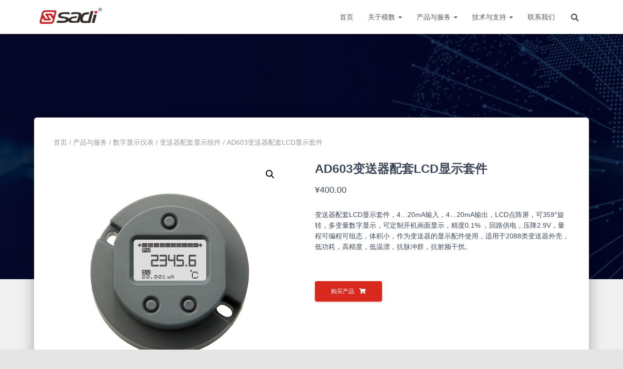

--- FILE ---
content_type: text/html; charset=UTF-8
request_url: https://www.sadi.cn/measurements/display/loop-powered-process-indicator-for-transmitters/ad603/
body_size: 21565
content:
<!DOCTYPE html>
<html lang="zh-CN">

<head>
	<meta charset='UTF-8'>
	<meta name="viewport" content="width=device-width, initial-scale=1">
	<link rel="profile" href="http://gmpg.org/xfn/11">
		<title>AD603变送器配套LCD显示套件 &#8211; SADI 模数仪表 SINCE 1993</title>
<link rel='dns-prefetch' href='//s.w.org' />
<link rel="alternate" type="application/rss+xml" title="SADI 模数仪表 SINCE 1993 &raquo; Feed" href="https://www.sadi.cn/feed/" />
<link rel="alternate" type="application/rss+xml" title="SADI 模数仪表 SINCE 1993 &raquo; 评论Feed" href="https://www.sadi.cn/comments/feed/" />
		<script type="text/javascript">
			window._wpemojiSettings = {"baseUrl":"https:\/\/s.w.org\/images\/core\/emoji\/11\/72x72\/","ext":".png","svgUrl":"https:\/\/s.w.org\/images\/core\/emoji\/11\/svg\/","svgExt":".svg","source":{"concatemoji":"https:\/\/www.sadi.cn\/wp-includes\/js\/wp-emoji-release.min.js?ver=5.0.10"}};
			!function(a,b,c){function d(a,b){var c=String.fromCharCode;l.clearRect(0,0,k.width,k.height),l.fillText(c.apply(this,a),0,0);var d=k.toDataURL();l.clearRect(0,0,k.width,k.height),l.fillText(c.apply(this,b),0,0);var e=k.toDataURL();return d===e}function e(a){var b;if(!l||!l.fillText)return!1;switch(l.textBaseline="top",l.font="600 32px Arial",a){case"flag":return!(b=d([55356,56826,55356,56819],[55356,56826,8203,55356,56819]))&&(b=d([55356,57332,56128,56423,56128,56418,56128,56421,56128,56430,56128,56423,56128,56447],[55356,57332,8203,56128,56423,8203,56128,56418,8203,56128,56421,8203,56128,56430,8203,56128,56423,8203,56128,56447]),!b);case"emoji":return b=d([55358,56760,9792,65039],[55358,56760,8203,9792,65039]),!b}return!1}function f(a){var c=b.createElement("script");c.src=a,c.defer=c.type="text/javascript",b.getElementsByTagName("head")[0].appendChild(c)}var g,h,i,j,k=b.createElement("canvas"),l=k.getContext&&k.getContext("2d");for(j=Array("flag","emoji"),c.supports={everything:!0,everythingExceptFlag:!0},i=0;i<j.length;i++)c.supports[j[i]]=e(j[i]),c.supports.everything=c.supports.everything&&c.supports[j[i]],"flag"!==j[i]&&(c.supports.everythingExceptFlag=c.supports.everythingExceptFlag&&c.supports[j[i]]);c.supports.everythingExceptFlag=c.supports.everythingExceptFlag&&!c.supports.flag,c.DOMReady=!1,c.readyCallback=function(){c.DOMReady=!0},c.supports.everything||(h=function(){c.readyCallback()},b.addEventListener?(b.addEventListener("DOMContentLoaded",h,!1),a.addEventListener("load",h,!1)):(a.attachEvent("onload",h),b.attachEvent("onreadystatechange",function(){"complete"===b.readyState&&c.readyCallback()})),g=c.source||{},g.concatemoji?f(g.concatemoji):g.wpemoji&&g.twemoji&&(f(g.twemoji),f(g.wpemoji)))}(window,document,window._wpemojiSettings);
		</script>
		<style type="text/css">
img.wp-smiley,
img.emoji {
	display: inline !important;
	border: none !important;
	box-shadow: none !important;
	height: 1em !important;
	width: 1em !important;
	margin: 0 .07em !important;
	vertical-align: -0.1em !important;
	background: none !important;
	padding: 0 !important;
}
</style>
<link rel='stylesheet' id='wp-block-library-css'  href='https://www.sadi.cn/wp-includes/css/dist/block-library/style.min.css?ver=5.0.10' type='text/css' media='all' />
<link rel='stylesheet' id='wc-block-style-css'  href='https://www.sadi.cn/wp-content/plugins/woocommerce/packages/woocommerce-blocks/build/style.css?ver=2.4.5' type='text/css' media='all' />
<link rel='stylesheet' id='photoswipe-css'  href='https://www.sadi.cn/wp-content/plugins/woocommerce/assets/css/photoswipe/photoswipe.css?ver=3.8.1' type='text/css' media='all' />
<link rel='stylesheet' id='photoswipe-default-skin-css'  href='https://www.sadi.cn/wp-content/plugins/woocommerce/assets/css/photoswipe/default-skin/default-skin.css?ver=3.8.1' type='text/css' media='all' />
<link rel='stylesheet' id='woocommerce-layout-css'  href='https://www.sadi.cn/wp-content/plugins/woocommerce/assets/css/woocommerce-layout.css?ver=3.8.1' type='text/css' media='all' />
<link rel='stylesheet' id='woocommerce-smallscreen-css'  href='https://www.sadi.cn/wp-content/plugins/woocommerce/assets/css/woocommerce-smallscreen.css?ver=3.8.1' type='text/css' media='only screen and (max-width: 768px)' />
<link rel='stylesheet' id='woocommerce-general-css'  href='https://www.sadi.cn/wp-content/plugins/woocommerce/assets/css/woocommerce.css?ver=3.8.1' type='text/css' media='all' />
<style id='woocommerce-inline-inline-css' type='text/css'>
.woocommerce form .form-row .required { visibility: visible; }
</style>
<link rel='stylesheet' id='bootstrap-css'  href='https://www.sadi.cn/wp-content/themes/hestia/assets/bootstrap/css/bootstrap.min.css?ver=1.0.2' type='text/css' media='all' />
<link rel='stylesheet' id='hestia-font-sizes-css'  href='https://www.sadi.cn/wp-content/themes/hestia/assets/css/font-sizes.min.css?ver=2.5.6' type='text/css' media='all' />
<link rel='stylesheet' id='hestia_style-css'  href='https://www.sadi.cn/wp-content/themes/hestia/style.min.css?ver=2.5.6' type='text/css' media='all' />
<style id='hestia_style-inline-css' type='text/css'>
.hestia-top-bar, .hestia-top-bar .widget.widget_shopping_cart .cart_list {
			background-color: #363537
		}
		.hestia-top-bar .widget .label-floating input[type=search]:-webkit-autofill {
			-webkit-box-shadow: inset 0 0 0px 9999px #363537
		}.hestia-top-bar, .hestia-top-bar .widget .label-floating input[type=search], .hestia-top-bar .widget.widget_search form.form-group:before, .hestia-top-bar .widget.widget_product_search form.form-group:before, .hestia-top-bar .widget.widget_shopping_cart:before {
			color: #ffffff
		} 
		.hestia-top-bar .widget .label-floating input[type=search]{
			-webkit-text-fill-color:#ffffff !important 
		}.hestia-top-bar a, .hestia-top-bar .top-bar-nav li a {
			color: #ffffff
		}.hestia-top-bar a:hover, .hestia-top-bar .top-bar-nav li a:hover {
			color: #eeeeee
		}
	
		a, 
		.navbar .dropdown-menu li:hover > a,
		.navbar .dropdown-menu li:focus > a,
		.navbar .dropdown-menu li:active > a,
		.navbar .navbar-nav > li .dropdown-menu li:hover > a,
		body:not(.home) .navbar-default .navbar-nav > .active:not(.btn) > a,
		body:not(.home) .navbar-default .navbar-nav > .active:not(.btn) > a:hover,
		body:not(.home) .navbar-default .navbar-nav > .active:not(.btn) > a:focus,
		a:hover, 
		.card-blog a.moretag:hover, 
		.card-blog a.more-link:hover, 
		.widget a:hover,
		.has-text-color.has-accent-color,
		p.has-text-color a {
		    color:#d9281e;
		}
		
		.pagination span.current, .pagination span.current:focus, .pagination span.current:hover {
			border-color:#d9281e
		}
		
		button,
		button:hover,
		.woocommerce .track_order button[type="submit"],
		.woocommerce .track_order button[type="submit"]:hover,
		div.wpforms-container .wpforms-form button[type=submit].wpforms-submit,
		div.wpforms-container .wpforms-form button[type=submit].wpforms-submit:hover,
		input[type="button"],
		input[type="button"]:hover,
		input[type="submit"],
		input[type="submit"]:hover,
		input#searchsubmit, 
		.pagination span.current, 
		.pagination span.current:focus, 
		.pagination span.current:hover,
		.btn.btn-primary,
		.btn.btn-primary:link,
		.btn.btn-primary:hover, 
		.btn.btn-primary:focus, 
		.btn.btn-primary:active, 
		.btn.btn-primary.active, 
		.btn.btn-primary.active:focus, 
		.btn.btn-primary.active:hover,
		.btn.btn-primary:active:hover, 
		.btn.btn-primary:active:focus, 
		.btn.btn-primary:active:hover,
		.hestia-sidebar-open.btn.btn-rose,
		.hestia-sidebar-close.btn.btn-rose,
		.hestia-sidebar-open.btn.btn-rose:hover,
		.hestia-sidebar-close.btn.btn-rose:hover,
		.hestia-sidebar-open.btn.btn-rose:focus,
		.hestia-sidebar-close.btn.btn-rose:focus,
		.label.label-primary,
		.hestia-work .portfolio-item:nth-child(6n+1) .label,
		.nav-cart .nav-cart-content .widget .buttons .button,
		.has-accent-background-color[class*="has-background"] {
		    background-color: #d9281e;
		}
		
		@media (max-width: 768px) { 
	
			.navbar-default .navbar-nav>li>a:hover,
			.navbar-default .navbar-nav>li>a:focus,
			.navbar .navbar-nav .dropdown .dropdown-menu li a:hover,
			.navbar .navbar-nav .dropdown .dropdown-menu li a:focus,
			.navbar button.navbar-toggle:hover,
			.navbar .navbar-nav li:hover > a i {
			    color: #d9281e;
			}
		}
		
		body:not(.woocommerce-page) button:not([class^="fl-"]):not(.hestia-scroll-to-top):not(.navbar-toggle):not(.close),
		body:not(.woocommerce-page) .button:not([class^="fl-"]):not(hestia-scroll-to-top):not(.navbar-toggle):not(.add_to_cart_button),
		div.wpforms-container .wpforms-form button[type=submit].wpforms-submit,
		input[type="submit"], 
		input[type="button"], 
		.btn.btn-primary,
		.widget_product_search button[type="submit"],
		.hestia-sidebar-open.btn.btn-rose,
		.hestia-sidebar-close.btn.btn-rose,
		.everest-forms button[type=submit].everest-forms-submit-button {
		    -webkit-box-shadow: 0 2px 2px 0 rgba(217,40,30,0.14),0 3px 1px -2px rgba(217,40,30,0.2),0 1px 5px 0 rgba(217,40,30,0.12);
		    box-shadow: 0 2px 2px 0 rgba(217,40,30,0.14),0 3px 1px -2px rgba(217,40,30,0.2),0 1px 5px 0 rgba(217,40,30,0.12);
		}
		
		.card .header-primary, .card .content-primary,
		.everest-forms button[type=submit].everest-forms-submit-button {
		    background: #d9281e;
		}
		
		body:not(.woocommerce-page) .button:not([class^="fl-"]):not(.hestia-scroll-to-top):not(.navbar-toggle):not(.add_to_cart_button):hover,
		body:not(.woocommerce-page) button:not([class^="fl-"]):not(.hestia-scroll-to-top):not(.navbar-toggle):not(.close):hover,
		div.wpforms-container .wpforms-form button[type=submit].wpforms-submit:hover,
		input[type="submit"]:hover,
		input[type="button"]:hover,
		input#searchsubmit:hover, 
		.widget_product_search button[type="submit"]:hover,
		.pagination span.current, 
		.btn.btn-primary:hover, 
		.btn.btn-primary:focus, 
		.btn.btn-primary:active, 
		.btn.btn-primary.active, 
		.btn.btn-primary:active:focus, 
		.btn.btn-primary:active:hover, 
		.hestia-sidebar-open.btn.btn-rose:hover,
		.hestia-sidebar-close.btn.btn-rose:hover,
		.pagination span.current:hover,
		.everest-forms button[type=submit].everest-forms-submit-button:hover,
 		.everest-forms button[type=submit].everest-forms-submit-button:focus,
 		.everest-forms button[type=submit].everest-forms-submit-button:active {
			-webkit-box-shadow: 0 14px 26px -12px rgba(217,40,30,0.42),0 4px 23px 0 rgba(0,0,0,0.12),0 8px 10px -5px rgba(217,40,30,0.2);
		    box-shadow: 0 14px 26px -12px rgba(217,40,30,0.42),0 4px 23px 0 rgba(0,0,0,0.12),0 8px 10px -5px rgba(217,40,30,0.2);
			color: #fff;
		}
		
		.form-group.is-focused .form-control {
			background-image: -webkit-gradient(linear,left top, left bottom,from(#d9281e),to(#d9281e)),-webkit-gradient(linear,left top, left bottom,from(#d2d2d2),to(#d2d2d2));
			background-image: -webkit-linear-gradient(linear,left top, left bottom,from(#d9281e),to(#d9281e)),-webkit-linear-gradient(linear,left top, left bottom,from(#d2d2d2),to(#d2d2d2));
			background-image: linear-gradient(linear,left top, left bottom,from(#d9281e),to(#d9281e)),linear-gradient(linear,left top, left bottom,from(#d2d2d2),to(#d2d2d2));
		}
		
		.navbar:not(.navbar-transparent) li:not(.btn):hover > a,
		.navbar li.on-section:not(.btn) > a, 
		.navbar.full-screen-menu.navbar-transparent li:not(.btn):hover > a,
		.navbar.full-screen-menu .navbar-toggle:hover,
		.navbar:not(.navbar-transparent) .nav-cart:hover, 
		.navbar:not(.navbar-transparent) .hestia-toggle-search:hover {
				color:#d9281e}
		
		.header-filter-gradient { 
			background: linear-gradient(45deg, rgba(122,123,122,1) 0%, rgb(188,151,101) 100%); 
		}
		.has-text-color.has-header-gradient-color { color: #7a7b7a; }
		.has-header-gradient-background-color[class*="has-background"] { background-color: #7a7b7a; }
		
		.has-text-color.has-background-color-color { color: #E5E5E5; }
		.has-background-color-background-color[class*="has-background"] { background-color: #E5E5E5; }
		
.btn.btn-primary:not(.colored-button):not(.btn-left):not(.btn-right):not(.btn-just-icon):not(.menu-item), input[type="submit"]:not(.search-submit), body:not(.woocommerce-account) .woocommerce .button.woocommerce-Button, .woocommerce .product button.button, .woocommerce .product button.button.alt, .woocommerce .product #respond input#submit, .woocommerce-cart .blog-post .woocommerce .cart-collaterals .cart_totals .checkout-button, .woocommerce-checkout #payment #place_order, .woocommerce-account.woocommerce-page button.button, .woocommerce .track_order button[type="submit"], .nav-cart .nav-cart-content .widget .buttons .button, .woocommerce a.button.wc-backward, body.woocommerce .wccm-catalog-item a.button, body.woocommerce a.wccm-button.button, form.woocommerce-form-coupon button.button, div.wpforms-container .wpforms-form button[type=submit].wpforms-submit, div.woocommerce a.button.alt, div.woocommerce table.my_account_orders .button, .btn.colored-button, .btn.btn-left, .btn.btn-right, .btn:not(.colored-button):not(.btn-left):not(.btn-right):not(.btn-just-icon):not(.menu-item):not(.hestia-sidebar-open):not(.hestia-sidebar-close){ padding-top:15px;  padding-bottom:15px;  padding-left:33px;  padding-right:33px; }
.btn.btn-primary:not(.colored-button):not(.btn-left):not(.btn-right):not(.btn-just-icon):not(.menu-item), input[type="submit"]:not(.search-submit), body:not(.woocommerce-account) .woocommerce .button.woocommerce-Button, .woocommerce .product button.button, .woocommerce .product button.button.alt, .woocommerce .product #respond input#submit, .woocommerce-cart .blog-post .woocommerce .cart-collaterals .cart_totals .checkout-button, .woocommerce-checkout #payment #place_order, .woocommerce-account.woocommerce-page button.button, .woocommerce .track_order button[type="submit"], .nav-cart .nav-cart-content .widget .buttons .button, .woocommerce a.button.wc-backward, body.woocommerce .wccm-catalog-item a.button, body.woocommerce a.wccm-button.button, form.woocommerce-form-coupon button.button, div.wpforms-container .wpforms-form button[type=submit].wpforms-submit, div.woocommerce a.button.alt, div.woocommerce table.my_account_orders .button, input[type="submit"].search-submit, .hestia-view-cart-wrapper .added_to_cart.wc-forward, .woocommerce-product-search button, .woocommerce-cart .actions .button, #secondary div[id^=woocommerce_price_filter] .button, .woocommerce div[id^=woocommerce_widget_cart].widget .buttons .button, .searchform input[type=submit], .searchform button, .search-form:not(.media-toolbar-primary) input[type=submit], .search-form:not(.media-toolbar-primary) button, .woocommerce-product-search input[type=submit], .btn.colored-button, .btn.btn-left, .btn.btn-right, .btn:not(.colored-button):not(.btn-left):not(.btn-right):not(.btn-just-icon):not(.menu-item):not(.hestia-sidebar-open):not(.hestia-sidebar-close){border-radius:4px;}
h1, h2, h3, h4, h5, h6, .hestia-title, .hestia-title.title-in-content, p.meta-in-content , .info-title, .card-title,
		.page-header.header-small .hestia-title, .page-header.header-small .title, .widget h5, .hestia-title, 
		.title, .footer-brand, .footer-big h4, .footer-big h5, .media .media-heading, 
		.carousel h1.hestia-title, .carousel h2.title, 
		.carousel span.sub-title, .hestia-about h1, .hestia-about h2, .hestia-about h3, .hestia-about h4, .hestia-about h5 {
			font-family: Arial, Helvetica, sans-serif;
		}.woocommerce.single-product h1.product_title, .woocommerce section.related.products h2, .woocommerce span.comment-reply-title, .woocommerce ul.products[class*="columns-"] li.product-category h2 {
				font-family: Arial, Helvetica, sans-serif;
			}
		body, ul, .tooltip-inner {
			font-family: Arial, Helvetica, sans-serif;
		}
		.products .shop-item .added_to_cart,
		.woocommerce-checkout #payment input[type=submit], .woocommerce-checkout input[type=submit],
		.woocommerce-cart table.shop_table td.actions input[type=submit],
		.woocommerce .cart-collaterals .cart_totals .checkout-button, .woocommerce button.button,
		.woocommerce div[id^=woocommerce_widget_cart].widget .buttons .button, .woocommerce div.product form.cart .button,
		.woocommerce #review_form #respond .form-submit , .added_to_cart.wc-forward, .woocommerce div#respond input#submit,
		.woocommerce a.button {
			font-family: Arial, Helvetica, sans-serif;
		}
@media (min-width: 769px){
			.page-header.header-small .hestia-title,
			.page-header.header-small .title,
			h1.hestia-title.title-in-content,
			.main article.section .has-title-font-size {
				font-size: 42px;
			}}@media (max-width: 768px){
			.page-header.header-small .hestia-title,
			.page-header.header-small .title,
			h1.hestia-title.title-in-content,
			.main article.section .has-title-font-size {
				font-size: 26px;
			}}@media (max-width: 480px){
			.page-header.header-small .hestia-title,
			.page-header.header-small .title,
			h1.hestia-title.title-in-content,
			.main article.section .has-title-font-size {
				font-size: 26px;
			}}@media (min-width: 769px){
		.single-post-wrap h1:not(.title-in-content),
		.page-content-wrap h1:not(.title-in-content),
		.page-template-template-fullwidth article h1:not(.title-in-content) {
			font-size: 42px;
		}
		.single-post-wrap h2,
		.page-content-wrap h2,
		.page-template-template-fullwidth article h2,
		.main article.section .has-heading-font-size {
			font-size: 37px;
		}
		.single-post-wrap h3,
		.page-content-wrap h3,
		.page-template-template-fullwidth article h3 {
			font-size: 32px;
		}
		.single-post-wrap h4,
		.page-content-wrap h4,
		.page-template-template-fullwidth article h4 {
			font-size: 27px;
		}
		.single-post-wrap h5,
		.page-content-wrap h5,
		.page-template-template-fullwidth article h5 {
			font-size: 23px;
		}
		.single-post-wrap h6,
		.page-content-wrap h6,
		.page-template-template-fullwidth article h6 {
			font-size: 18px;
		}}@media (min-width: 769px){.single-post-wrap p:not(.meta-in-content), .page-content-wrap p, .single-post-wrap ul, .page-content-wrap ul, .single-post-wrap ol, .page-content-wrap ol, .single-post-wrap dl, .page-content-wrap dl, .single-post-wrap table, .page-content-wrap table, .page-template-template-fullwidth article p, .main article.section .has-body-font-size {
		font-size: 18px;
		}}@media (min-width: 769px){#carousel-hestia-generic .hestia-title{
		font-size: 46px;
		}#carousel-hestia-generic span.sub-title{
		font-size: 16px;
		}#carousel-hestia-generic .btn{
		font-size: 13px;
		}}@media (min-width: 769px){
		section.hestia-features .hestia-title, 
		section.hestia-shop .hestia-title, 
		section.hestia-work .hestia-title, 
		section.hestia-team .hestia-title, 
		section.hestia-pricing .hestia-title, 
		section.hestia-ribbon .hestia-title, 
		section.hestia-testimonials .hestia-title, 
		section.hestia-subscribe h2.title, 
		section.hestia-blogs .hestia-title,
		.section.related-posts .hestia-title,
		section.hestia-contact .hestia-title{
			font-size: 34px;
		}
		section.hestia-features .hestia-info h4.info-title, 
		section.hestia-shop h4.card-title, 
		section.hestia-team h4.card-title, 
		section.hestia-testimonials h4.card-title, 
		section.hestia-blogs h4.card-title,
		.section.related-posts h4.card-title,
		section.hestia-contact h4.card-title, 
		section.hestia-contact .hestia-description h6{
			font-size: 17px;
		}	
		section.hestia-work h4.card-title, 
		section.hestia-contact .hestia-description h5{
			font-size: 22px;
		}
		section.hestia-contact .hestia-description h1{
			font-size: 41px;
		}
		section.hestia-contact .hestia-description h2{
			font-size: 36px;
		}
		section.hestia-contact .hestia-description h3{
			font-size: 31px;
		}
		section.hestia-contact .hestia-description h4{
			font-size: 26px;
		}}@media (min-width: 769px){ 
			section.hestia-features h5.description,
			section.hestia-shop h5.description,
			section.hestia-work h5.description,
			section.hestia-team h5.description,
			section.hestia-testimonials h5.description,
			section.hestia-subscribe h5.subscribe-description,
			section.hestia-blogs h5.description,
			section.hestia-contact h5.description{
				font-size: 18px;
			}}
</style>
<link rel='stylesheet' id='font-awesome-5-all-css'  href='https://www.sadi.cn/wp-content/themes/hestia/assets/font-awesome/css/all.min.css?ver=1.0.2' type='text/css' media='all' />
<link rel='stylesheet' id='font-awesome-4-shim-css'  href='https://www.sadi.cn/wp-content/themes/hestia/assets/font-awesome/css/v4-shims.min.css?ver=1.0.2' type='text/css' media='all' />
<link rel='stylesheet' id='hestia_woocommerce_style-css'  href='https://www.sadi.cn/wp-content/themes/hestia/assets/css/woocommerce.min.css?ver=2.5.6' type='text/css' media='all' />
<style id='hestia_woocommerce_style-inline-css' type='text/css'>

		.woocommerce-cart .shop_table .actions .coupon .input-text:focus,
		.woocommerce-checkout #customer_details .input-text:focus, .woocommerce-checkout #customer_details select:focus,
		.woocommerce-checkout #order_review .input-text:focus,
		.woocommerce-checkout #order_review select:focus,
		.woocommerce-checkout .woocommerce-form .input-text:focus,
		.woocommerce-checkout .woocommerce-form select:focus,
		.woocommerce div.product form.cart .variations select:focus,
		.woocommerce .woocommerce-ordering select:focus {
			background-image: -webkit-gradient(linear,left top, left bottom,from(#d9281e),to(#d9281e)),-webkit-gradient(linear,left top, left bottom,from(#d2d2d2),to(#d2d2d2));
			background-image: -webkit-linear-gradient(linear,left top, left bottom,from(#d9281e),to(#d9281e)),-webkit-linear-gradient(linear,left top, left bottom,from(#d2d2d2),to(#d2d2d2));
			background-image: linear-gradient(linear,left top, left bottom,from(#d9281e),to(#d9281e)),linear-gradient(linear,left top, left bottom,from(#d2d2d2),to(#d2d2d2));
		}

		.woocommerce div.product .woocommerce-tabs ul.tabs.wc-tabs li.active a {
			color:#d9281e;
		}
		
		.woocommerce div.product .woocommerce-tabs ul.tabs.wc-tabs li.active a,
		.woocommerce div.product .woocommerce-tabs ul.tabs.wc-tabs li a:hover {
			border-color:#d9281e
		}
		
		.added_to_cart.wc-forward:hover,
		#add_payment_method .wc-proceed-to-checkout a.checkout-button:hover,
		#add_payment_method .wc-proceed-to-checkout a.checkout-button,
		.added_to_cart.wc-forward,
		.woocommerce nav.woocommerce-pagination ul li span.current,
		.woocommerce ul.products li.product .onsale,
		.woocommerce span.onsale,
		.woocommerce .single-product div.product form.cart .button,
		.woocommerce #respond input#submit,
		.woocommerce button.button,
		.woocommerce input.button,
		.woocommerce-cart .wc-proceed-to-checkout a.checkout-button,
		.woocommerce-checkout .wc-proceed-to-checkout a.checkout-button,
		.woocommerce #respond input#submit.alt,
		.woocommerce a.button.alt,
		.woocommerce button.button.alt,
		.woocommerce input.button.alt,
		.woocommerce input.button:disabled,
		.woocommerce input.button:disabled[disabled],
		.woocommerce a.button.wc-backward,
		.woocommerce .single-product div.product form.cart .button:hover,
		.woocommerce #respond input#submit:hover,
		.woocommerce button.button:hover,
		.woocommerce input.button:hover,
		.woocommerce-cart .wc-proceed-to-checkout a.checkout-button:hover,
		.woocommerce-checkout .wc-proceed-to-checkout a.checkout-button:hover,
		.woocommerce #respond input#submit.alt:hover,
		.woocommerce a.button.alt:hover,
		.woocommerce button.button.alt:hover,
		.woocommerce input.button.alt:hover,
		.woocommerce input.button:disabled:hover,
		.woocommerce input.button:disabled[disabled]:hover,
		.woocommerce #respond input#submit.alt.disabled,
		.woocommerce #respond input#submit.alt.disabled:hover,
		.woocommerce #respond input#submit.alt:disabled,
		.woocommerce #respond input#submit.alt:disabled:hover,
		.woocommerce #respond input#submit.alt:disabled[disabled],
		.woocommerce #respond input#submit.alt:disabled[disabled]:hover,
		.woocommerce a.button.alt.disabled,
		.woocommerce a.button.alt.disabled:hover,
		.woocommerce a.button.alt:disabled,
		.woocommerce a.button.alt:disabled:hover,
		.woocommerce a.button.alt:disabled[disabled],
		.woocommerce a.button.alt:disabled[disabled]:hover,
		.woocommerce button.button.alt.disabled,
		.woocommerce button.button.alt.disabled:hover,
		.woocommerce button.button.alt:disabled,
		.woocommerce button.button.alt:disabled:hover,
		.woocommerce button.button.alt:disabled[disabled],
		.woocommerce button.button.alt:disabled[disabled]:hover,
		.woocommerce input.button.alt.disabled,
		.woocommerce input.button.alt.disabled:hover,
		.woocommerce input.button.alt:disabled,
		.woocommerce input.button.alt:disabled:hover,
		.woocommerce input.button.alt:disabled[disabled],
		.woocommerce input.button.alt:disabled[disabled]:hover,
		.woocommerce-button,
		.woocommerce-Button,
		.woocommerce-button:hover,
		.woocommerce-Button:hover,
		#secondary div[id^=woocommerce_price_filter] .price_slider .ui-slider-range,
		.footer div[id^=woocommerce_price_filter] .price_slider .ui-slider-range,
		div[id^=woocommerce_product_tag_cloud].widget a,
		div[id^=woocommerce_widget_cart].widget .buttons .button,
		div.woocommerce table.my_account_orders .button {
		    background-color: #d9281e;
		}
		
		.added_to_cart.wc-forward,
		.woocommerce .single-product div.product form.cart .button,
		.woocommerce #respond input#submit,
		.woocommerce button.button,
		.woocommerce input.button,
		#add_payment_method .wc-proceed-to-checkout a.checkout-button,
		.woocommerce-cart .wc-proceed-to-checkout a.checkout-button,
		.woocommerce-checkout .wc-proceed-to-checkout a.checkout-button,
		.woocommerce #respond input#submit.alt,
		.woocommerce a.button.alt,
		.woocommerce button.button.alt,
		.woocommerce input.button.alt,
		.woocommerce input.button:disabled,
		.woocommerce input.button:disabled[disabled],
		.woocommerce a.button.wc-backward,
		.woocommerce div[id^=woocommerce_widget_cart].widget .buttons .button,
		.woocommerce-button,
		.woocommerce-Button,
		div.woocommerce table.my_account_orders .button {
		    -webkit-box-shadow: 0 2px 2px 0 rgba(217,40,30,0.14),0 3px 1px -2px rgba(217,40,30,0.2),0 1px 5px 0 rgba(217,40,30,0.12);
		    box-shadow: 0 2px 2px 0 rgba(217,40,30,0.14),0 3px 1px -2px rgba(217,40,30,0.2),0 1px 5px 0 rgba(217,40,30,0.12);
		}
		
		.woocommerce nav.woocommerce-pagination ul li span.current,
		.added_to_cart.wc-forward:hover,
		.woocommerce .single-product div.product form.cart .button:hover,
		.woocommerce #respond input#submit:hover,
		.woocommerce button.button:hover,
		.woocommerce input.button:hover,
		#add_payment_method .wc-proceed-to-checkout a.checkout-button:hover,
		.woocommerce-cart .wc-proceed-to-checkout a.checkout-button:hover,
		.woocommerce-checkout .wc-proceed-to-checkout a.checkout-button:hover,
		.woocommerce #respond input#submit.alt:hover,
		.woocommerce a.button.alt:hover,
		.woocommerce button.button.alt:hover,
		.woocommerce input.button.alt:hover,
		.woocommerce input.button:disabled:hover,
		.woocommerce input.button:disabled[disabled]:hover,
		.woocommerce a.button.wc-backward:hover,
		.woocommerce div[id^=woocommerce_widget_cart].widget .buttons .button:hover,
		.hestia-sidebar-open.btn.btn-rose:hover,
		.hestia-sidebar-close.btn.btn-rose:hover,
		.pagination span.current:hover,
		.woocommerce-button:hover,
		.woocommerce-Button:hover,
		div.woocommerce table.my_account_orders .button:hover {
			-webkit-box-shadow: 0 14px 26px -12px rgba(217,40,30,0.42),0 4px 23px 0 rgba(0,0,0,0.12),0 8px 10px -5px rgba(217,40,30,0.2);
		    box-shadow: 0 14px 26px -12px rgba(217,40,30,0.42),0 4px 23px 0 rgba(0,0,0,0.12),0 8px 10px -5px rgba(217,40,30,0.2);
			color: #fff;
		}
		
		#secondary div[id^=woocommerce_price_filter] .price_slider .ui-slider-handle,
		.footer div[id^=woocommerce_price_filter] .price_slider .ui-slider-handle {
			border-color: #d9281e;
		}
		
</style>
<link rel='stylesheet' id='sib-front-css-css'  href='https://www.sadi.cn/wp-content/plugins/mailin/css/mailin-front.css?ver=5.0.10' type='text/css' media='all' />
<script type='text/javascript' src='https://www.sadi.cn/wp-includes/js/jquery/jquery.js?ver=1.12.4'></script>
<script type='text/javascript' src='https://www.sadi.cn/wp-includes/js/jquery/jquery-migrate.min.js?ver=1.4.1'></script>
<script type='text/javascript'>
/* <![CDATA[ */
var sibErrMsg = {"invalidMail":"Please fill out valid email address","requiredField":"Please fill out required fields","invalidDateFormat":"Please fill out valid date format","invalidSMSFormat":"Please fill out valid phone number"};
var ajax_sib_front_object = {"ajax_url":"https:\/\/www.sadi.cn\/wp-admin\/admin-ajax.php","ajax_nonce":"012253a373","flag_url":"https:\/\/www.sadi.cn\/wp-content\/plugins\/mailin\/img\/flags\/"};
/* ]]> */
</script>
<script type='text/javascript' src='https://www.sadi.cn/wp-content/plugins/mailin/js/mailin-front.js?ver=1581690076'></script>
<link rel='https://api.w.org/' href='https://www.sadi.cn/wp-json/' />
<link rel="EditURI" type="application/rsd+xml" title="RSD" href="https://www.sadi.cn/xmlrpc.php?rsd" />
<link rel="wlwmanifest" type="application/wlwmanifest+xml" href="https://www.sadi.cn/wp-includes/wlwmanifest.xml" /> 
<meta name="generator" content="WordPress 5.0.10" />
<meta name="generator" content="WooCommerce 3.8.1" />
<link rel="canonical" href="https://www.sadi.cn/measurements/display/loop-powered-process-indicator-for-transmitters/ad603/" />
<link rel='shortlink' href='https://www.sadi.cn/?p=1983' />
<link rel="alternate" type="application/json+oembed" href="https://www.sadi.cn/wp-json/oembed/1.0/embed?url=https%3A%2F%2Fwww.sadi.cn%2Fmeasurements%2Fdisplay%2Floop-powered-process-indicator-for-transmitters%2Fad603%2F" />
<link rel="alternate" type="text/xml+oembed" href="https://www.sadi.cn/wp-json/oembed/1.0/embed?url=https%3A%2F%2Fwww.sadi.cn%2Fmeasurements%2Fdisplay%2Floop-powered-process-indicator-for-transmitters%2Fad603%2F&#038;format=xml" />
	<noscript><style>.woocommerce-product-gallery{ opacity: 1 !important; }</style></noscript>
	<link rel="icon" href="https://www.sadi.cn/wp-content/uploads/2025/08/cropped-SADI_650x650_new-32x32.png" sizes="32x32" />
<link rel="icon" href="https://www.sadi.cn/wp-content/uploads/2025/08/cropped-SADI_650x650_new-192x192.png" sizes="192x192" />
<link rel="apple-touch-icon-precomposed" href="https://www.sadi.cn/wp-content/uploads/2025/08/cropped-SADI_650x650_new-180x180.png" />
<meta name="msapplication-TileImage" content="https://www.sadi.cn/wp-content/uploads/2025/08/cropped-SADI_650x650_new-270x270.png" />
</head>

<body class="product-template-default single single-product postid-1983 wp-custom-logo theme-hestia woocommerce woocommerce-page woocommerce-no-js blog-post header-layout-no-content">
		<div class="wrapper post-1983 product type-product status-publish has-post-thumbnail product_cat-loop-powered-process-indicator-for-transmitters first instock shipping-taxable product-type-external">
		<header class="header ">
			<div style="display: none"></div>		<nav class="navbar navbar-default navbar-fixed-top  hestia_left navbar-not-transparent">
						<div class="container">
						<div class="navbar-header">
			<div class="title-logo-wrapper">
				<a class="navbar-brand" href="https://www.sadi.cn/"
						title="SADI 模数仪表 SINCE 1993">
					<img  src="https://www.sadi.cn/wp-content/uploads/2020/02/logo-black.png" alt="SADI 模数仪表 SINCE 1993"></a>
			</div>
								<div class="navbar-toggle-wrapper">
						<button type="button" class="navbar-toggle" data-toggle="collapse" data-target="#main-navigation">
				<span class="icon-bar"></span>
				<span class="icon-bar"></span>
				<span class="icon-bar"></span>
				<span class="sr-only">切换导航</span>
			</button>
					</div>
				</div>
		<div id="main-navigation" class="collapse navbar-collapse"><ul id="menu-%e4%b8%bb%e8%8f%9c%e5%8d%95" class="nav navbar-nav"><li id="menu-item-13" class="menu-item menu-item-type-post_type menu-item-object-page menu-item-home menu-item-13"><a title="首页" href="https://www.sadi.cn/">首页</a></li>
<li id="menu-item-84" class="menu-item menu-item-type-post_type menu-item-object-page menu-item-has-children menu-item-84 dropdown"><a title="关于模数" href="https://www.sadi.cn/about-sadi/" class="dropdown-toggle">关于模数 <span class="caret-wrap"><span class="caret"></span></span></a>
<ul role="menu" class="dropdown-menu">
	<li id="menu-item-142" class="menu-item menu-item-type-post_type menu-item-object-page menu-item-142"><a title="企业大事记" href="https://www.sadi.cn/about-sadi/history/">企业大事记</a></li>
	<li id="menu-item-177" class="menu-item menu-item-type-post_type menu-item-object-page menu-item-177"><a title="企业文化" href="https://www.sadi.cn/about-sadi/culture/">企业文化</a></li>
	<li id="menu-item-176" class="menu-item menu-item-type-post_type menu-item-object-page menu-item-176"><a title="技术力量" href="https://www.sadi.cn/about-sadi/technologies/">技术力量</a></li>
	<li id="menu-item-175" class="menu-item menu-item-type-post_type menu-item-object-page menu-item-175"><a title="核心能力" href="https://www.sadi.cn/about-sadi/core-capabilities/">核心能力</a></li>
	<li id="menu-item-181" class="menu-item menu-item-type-post_type menu-item-object-page menu-item-181"><a title="企业资质" href="https://www.sadi.cn/about-sadi/certificates/">企业资质</a></li>
	<li id="menu-item-174" class="menu-item menu-item-type-post_type menu-item-object-page menu-item-174"><a title="加入模数" href="https://www.sadi.cn/about-sadi/join-sadi/">加入模数</a></li>
	<li id="menu-item-101" class="menu-item menu-item-type-taxonomy menu-item-object-category menu-item-101"><a title="新闻与活动" href="https://www.sadi.cn/category/news/">新闻与活动</a></li>
</ul>
</li>
<li id="menu-item-41" class="menu-item menu-item-type-post_type menu-item-object-page menu-item-has-children current_page_parent menu-item-41 dropdown"><a title="产品与服务" href="https://www.sadi.cn/measurements/" class="dropdown-toggle">产品与服务 <span class="caret-wrap"><span class="caret"></span></span></a>
<ul role="menu" class="dropdown-menu">
	<li id="menu-item-2021" class="menu-item menu-item-type-taxonomy menu-item-object-product_cat menu-item-has-children menu-item-2021 dropdown dropdown-submenu"><a title="温度测量仪表" href="https://www.sadi.cn/measurement/temperature/" class="dropdown-toggle">温度测量仪表 <span class="caret-wrap"><span class="caret"></span></span></a>
	<ul role="menu" class="dropdown-menu">
		<li id="menu-item-2033" class="menu-item menu-item-type-taxonomy menu-item-object-product_cat menu-item-2033"><a title="头部安装温度变送器" href="https://www.sadi.cn/measurement/temperature/head-mounted-temperature-transmitters/">头部安装温度变送器</a></li>
		<li id="menu-item-2031" class="menu-item menu-item-type-taxonomy menu-item-object-product_cat menu-item-2031"><a title="导轨安装温度变送器" href="https://www.sadi.cn/measurement/temperature/rail-mounted-temperature-transmitters/">导轨安装温度变送器</a></li>
		<li id="menu-item-2030" class="menu-item menu-item-type-taxonomy menu-item-object-product_cat menu-item-2030"><a title="带显示温度变送器套件" href="https://www.sadi.cn/measurement/temperature/temperature-transmitter-kit-with-display/">带显示温度变送器套件</a></li>
		<li id="menu-item-2027" class="menu-item menu-item-type-taxonomy menu-item-object-product_cat menu-item-2027"><a title="现场安装温度变送器" href="https://www.sadi.cn/measurement/temperature/field-mounted-temperature-transmitters/">现场安装温度变送器</a></li>
		<li id="menu-item-2034" class="menu-item menu-item-type-taxonomy menu-item-object-product_cat menu-item-2034"><a title="紧凑型温度变送器" href="https://www.sadi.cn/measurement/temperature/compact-temperature-transmitters/">紧凑型温度变送器</a></li>
		<li id="menu-item-3115" class="menu-item menu-item-type-taxonomy menu-item-object-product_cat menu-item-3115"><a title="楼宇自控温度变送器" href="https://www.sadi.cn/measurement/temperature/temperature-transmitters-for-hvac-applications/">楼宇自控温度变送器</a></li>
		<li id="menu-item-2024" class="menu-item menu-item-type-taxonomy menu-item-object-product_cat menu-item-2024"><a title="多路温度远传监测仪" href="https://www.sadi.cn/measurement/temperature/multi-channel-temperature-monitors/">多路温度远传监测仪</a></li>
		<li id="menu-item-2023" class="menu-item menu-item-type-taxonomy menu-item-object-product_cat menu-item-2023"><a title="多通道温度变送器" href="https://www.sadi.cn/measurement/temperature/multi-channel-temperature-transmitters/">多通道温度变送器</a></li>
		<li id="menu-item-2022" class="menu-item menu-item-type-taxonomy menu-item-object-product_cat menu-item-2022"><a title="温度传感器" href="https://www.sadi.cn/measurement/temperature/temperature-sensors/">温度传感器</a></li>
	</ul>
</li>
	<li id="menu-item-2025" class="menu-item menu-item-type-taxonomy menu-item-object-product_cat current-product-ancestor menu-item-has-children menu-item-2025 dropdown dropdown-submenu"><a title="数字显示仪表" href="https://www.sadi.cn/measurement/display/" class="dropdown-toggle">数字显示仪表 <span class="caret-wrap"><span class="caret"></span></span></a>
	<ul role="menu" class="dropdown-menu">
		<li id="menu-item-2035" class="menu-item menu-item-type-taxonomy menu-item-object-product_cat menu-item-2035"><a title="盘装回路供电指示仪" href="https://www.sadi.cn/measurement/display/panel-mounted-loop-powered-process-indicators/">盘装回路供电指示仪</a></li>
		<li id="menu-item-2032" class="menu-item menu-item-type-taxonomy menu-item-object-product_cat menu-item-2032"><a title="现场回路供电指示仪" href="https://www.sadi.cn/measurement/display/field-mounted-loop-powered-process-indicators/">现场回路供电指示仪</a></li>
		<li id="menu-item-2028" class="menu-item menu-item-type-taxonomy menu-item-object-product_cat current-product-ancestor current-menu-parent current-product-parent menu-item-2028"><a title="变送器配套显示组件" href="https://www.sadi.cn/measurement/display/loop-powered-process-indicator-for-transmitters/">变送器配套显示组件</a></li>
		<li id="menu-item-2026" class="menu-item menu-item-type-taxonomy menu-item-object-product_cat menu-item-2026"><a title="数字显示控制仪" href="https://www.sadi.cn/measurement/display/digital-display-controller/">数字显示控制仪</a></li>
	</ul>
</li>
	<li id="menu-item-2029" class="menu-item menu-item-type-taxonomy menu-item-object-product_cat menu-item-has-children menu-item-2029 dropdown dropdown-submenu"><a title="湿度测量仪表" href="https://www.sadi.cn/measurement/humidity/" class="dropdown-toggle">湿度测量仪表 <span class="caret-wrap"><span class="caret"></span></span></a>
	<ul role="menu" class="dropdown-menu">
		<li id="menu-item-2037" class="menu-item menu-item-type-taxonomy menu-item-object-product_cat menu-item-2037"><a title="楼宇自控温湿度变送器" href="https://www.sadi.cn/measurement/humidity/humidity-transmitters-for-hvac-applications/">楼宇自控温湿度变送器</a></li>
		<li id="menu-item-2036" class="menu-item menu-item-type-taxonomy menu-item-object-product_cat menu-item-2036"><a title="工业温湿度变送器" href="https://www.sadi.cn/measurement/humidity/industrial-humidity-transmitters/">工业温湿度变送器</a></li>
	</ul>
</li>
	<li id="menu-item-2038" class="menu-item menu-item-type-taxonomy menu-item-object-product_cat menu-item-has-children menu-item-2038 dropdown dropdown-submenu"><a title="隔离器 安全栅" href="https://www.sadi.cn/measurement/isolation-interfaces/" class="dropdown-toggle">隔离器 安全栅 <span class="caret-wrap"><span class="caret"></span></span></a>
	<ul role="menu" class="dropdown-menu">
		<li id="menu-item-2042" class="menu-item menu-item-type-taxonomy menu-item-object-product_cat menu-item-2042"><a title="信号隔离器" href="https://www.sadi.cn/measurement/isolation-interfaces/signal-isolator/">信号隔离器</a></li>
		<li id="menu-item-2041" class="menu-item menu-item-type-taxonomy menu-item-object-product_cat menu-item-2041"><a title="隔离配电器" href="https://www.sadi.cn/measurement/isolation-interfaces/repeater-power-supply/">隔离配电器</a></li>
		<li id="menu-item-2039" class="menu-item menu-item-type-taxonomy menu-item-object-product_cat menu-item-2039"><a title="安全栅" href="https://www.sadi.cn/measurement/isolation-interfaces/intrinsic-safety-barriers/">安全栅</a></li>
		<li id="menu-item-2040" class="menu-item menu-item-type-taxonomy menu-item-object-product_cat menu-item-2040"><a title="电量变送器" href="https://www.sadi.cn/measurement/isolation-interfaces/power-converter/">电量变送器</a></li>
		<li id="menu-item-2044" class="menu-item menu-item-type-taxonomy menu-item-object-product_cat menu-item-2044"><a title="信号报警设定器" href="https://www.sadi.cn/measurement/isolation-interfaces/threshold-value-switches/">信号报警设定器</a></li>
		<li id="menu-item-2043" class="menu-item menu-item-type-taxonomy menu-item-object-product_cat menu-item-2043"><a title="浪涌保护器" href="https://www.sadi.cn/measurement/isolation-interfaces/surge-protection/">浪涌保护器</a></li>
	</ul>
</li>
	<li id="menu-item-2045" class="menu-item menu-item-type-taxonomy menu-item-object-product_cat menu-item-has-children menu-item-2045 dropdown dropdown-submenu"><a title="其他测量仪表" href="https://www.sadi.cn/measurement/other/" class="dropdown-toggle">其他测量仪表 <span class="caret-wrap"><span class="caret"></span></span></a>
	<ul role="menu" class="dropdown-menu">
		<li id="menu-item-2048" class="menu-item menu-item-type-taxonomy menu-item-object-product_cat menu-item-2048"><a title="差压传感器" href="https://www.sadi.cn/measurement/other/differential-pressure-sensors/">差压传感器</a></li>
		<li id="menu-item-2047" class="menu-item menu-item-type-taxonomy menu-item-object-product_cat menu-item-2047"><a title="流量开关" href="https://www.sadi.cn/measurement/other/flow-switch/">流量开关</a></li>
	</ul>
</li>
</ul>
</li>
<li id="menu-item-182" class="menu-item menu-item-type-taxonomy menu-item-object-category menu-item-has-children menu-item-182 dropdown"><a title="技术与支持" href="https://www.sadi.cn/category/support/" class="dropdown-toggle">技术与支持 <span class="caret-wrap"><span class="caret"></span></span></a>
<ul role="menu" class="dropdown-menu">
	<li id="menu-item-183" class="menu-item menu-item-type-taxonomy menu-item-object-category menu-item-183"><a title="常见问题" href="https://www.sadi.cn/category/support/faq/">常见问题</a></li>
	<li id="menu-item-189" class="menu-item menu-item-type-taxonomy menu-item-object-category menu-item-189"><a title="文档与图纸" href="https://www.sadi.cn/category/support/technical-datasheets-documents-drawings/">文档与图纸</a></li>
	<li id="menu-item-184" class="menu-item menu-item-type-taxonomy menu-item-object-category menu-item-184"><a title="解决方案" href="https://www.sadi.cn/category/support/solution/">解决方案</a></li>
	<li id="menu-item-188" class="menu-item menu-item-type-taxonomy menu-item-object-category menu-item-188"><a title="软件下载" href="https://www.sadi.cn/category/support/downloads/">软件下载</a></li>
	<li id="menu-item-2187" class="menu-item menu-item-type-taxonomy menu-item-object-category menu-item-2187"><a title="售后与维修" href="https://www.sadi.cn/category/support/service/">售后与维修</a></li>
</ul>
</li>
<li id="menu-item-107" class="menu-item menu-item-type-post_type menu-item-object-page menu-item-107"><a title="联系我们" href="https://www.sadi.cn/contact/">联系我们</a></li>
<li class="hestia-search-in-menu"><div class="hestia-nav-search"><form role="search" method="get" class="search-form" action="https://www.sadi.cn/">
				<label>
					<span class="screen-reader-text">搜索：</span>
					<input type="search" class="search-field" placeholder="搜索&hellip;" value="" name="s" />
				</label>
				<input type="submit" class="search-submit" value="搜索" />
			</form></div><a class="hestia-toggle-search"><i class="fas fa-search"></i></a></li></ul></div>			</div>
					</nav>
				</header>

	<div id="primary" class="content-area"><main id="main" class="site-main" role="main"><div id="primary" class="page-header" ><div class="header-filter" style="background-image: url(https://www.sadi.cn/wp-content/uploads/2020/02/jjfa.jpg);"></div></div>
	<div class="main ">
	<div class="blog-post">
	<div class="container">
		<article id="post-1983" class="section section-text">
	<div class="row">
		<div id="woo-products-wrap" class="col-md-12">
	
		
			<div id="product-1983" class="product type-product post-1983 status-publish instock product_cat-loop-powered-process-indicator-for-transmitters has-post-thumbnail shipping-taxable product-type-external">

	<nav class="woocommerce-breadcrumb"><a href="https://www.sadi.cn">首页</a>&nbsp;&#47;&nbsp;<a href="https://www.sadi.cn/measurements/">产品与服务</a>&nbsp;&#47;&nbsp;<a href="https://www.sadi.cn/measurement/display/">数字显示仪表</a>&nbsp;&#47;&nbsp;<a href="https://www.sadi.cn/measurement/display/loop-powered-process-indicator-for-transmitters/">变送器配套显示组件</a>&nbsp;&#47;&nbsp;AD603变送器配套LCD显示套件</nav><div class="woocommerce-notices-wrapper"></div><div class="hestia-product-image-wrap"><div class="woocommerce-product-gallery woocommerce-product-gallery--with-images woocommerce-product-gallery--columns-4 images" data-columns="4" style="opacity: 0; transition: opacity .25s ease-in-out;">
	<figure class="woocommerce-product-gallery__wrapper">
		<div data-thumb="https://www.sadi.cn/wp-content/uploads/2020/02/AD1620-160x160.jpg" data-thumb-alt="" class="woocommerce-product-gallery__image"><a href="https://www.sadi.cn/wp-content/uploads/2020/02/AD1620.jpg"><img width="600" height="600" src="https://www.sadi.cn/wp-content/uploads/2020/02/AD1620-600x600.jpg" class="wp-post-image" alt="" title="AD1620" data-caption="" data-src="https://www.sadi.cn/wp-content/uploads/2020/02/AD1620.jpg" data-large_image="https://www.sadi.cn/wp-content/uploads/2020/02/AD1620.jpg" data-large_image_width="600" data-large_image_height="600" srcset="https://www.sadi.cn/wp-content/uploads/2020/02/AD1620.jpg 600w, https://www.sadi.cn/wp-content/uploads/2020/02/AD1620-150x150.jpg 150w, https://www.sadi.cn/wp-content/uploads/2020/02/AD1620-300x300.jpg 300w, https://www.sadi.cn/wp-content/uploads/2020/02/AD1620-230x230.jpg 230w, https://www.sadi.cn/wp-content/uploads/2020/02/AD1620-160x160.jpg 160w" sizes="(max-width: 600px) 100vw, 600px" /></a></div>	</figure>
</div>
</div>
	<div class="summary entry-summary">
		<h1 class="product_title entry-title">AD603变送器配套LCD显示套件</h1><p class="price"><span class="woocommerce-Price-amount amount"><span class="woocommerce-Price-currencySymbol">&yen;</span>400.00</span></p>
<div class="woocommerce-product-details__short-description">
	<div><span>变送器配套LCD显示套件，4&#8230;20mA输入，4&#8230;20mA输出，LCD点阵屏，可359°旋转，多变量数字显示，可定制开机画面显示，精度0.1% ，回路供电，压降2.9V，量程可编程可组态，体积小，作为变送器的显示配件使用，适用于2088类变送器外壳，低功耗，高精度，低温漂，抗脉冲群，抗射频干扰。</span><span style="color: #d9281e;"><strong></strong></span></div>
</div>

<form class="cart" action="https://detail.1688.com/offer/601057447988.html?spm=a2615.7691456.autotrace-offerGeneral.1.12231909j5NyYN" method="get">
	
	<button type="submit" class="single_add_to_cart_button button alt">购买产品</button>

	<input type="hidden" name="spm" value="a2615.7691456.autotrace-offerGeneral.1.12231909j5NyYN" />
	</form>

	</div>

	
	<div class="woocommerce-tabs wc-tabs-wrapper">
		<ul class="tabs wc-tabs" role="tablist">
							<li class="description_tab" id="tab-title-description" role="tab" aria-controls="tab-description">
					<a href="#tab-description">
						描述					</a>
				</li>
							<li class="additional_information_tab" id="tab-title-additional_information" role="tab" aria-controls="tab-additional_information">
					<a href="#tab-additional_information">
						其他信息					</a>
				</li>
					</ul>
					<div class="woocommerce-Tabs-panel woocommerce-Tabs-panel--description panel entry-content wc-tab" id="tab-description" role="tabpanel" aria-labelledby="tab-title-description">
				
	<h2>描述</h2>

<h6><strong>产品介绍</strong></h6>
<p>AD603变送器配套LCD显示套件，由显示组件与可旋转的底座组合而成，是一种过程变量数字显示仪表，它用来接受4&#8230;20mA DC电流信号输入，并输出4&#8230;20mA信号，通过两线制回路给显示器供电，不需外接电源，仅需将它串联在被测4&#8230;20mA回路中，就能显示出被测回路的数值，并由<span>超低温型LCD液晶精确地显示出来，采用半反射半背光的128×64点阵显示屏，通过显示窗口可观察被测点PV值、4&#8230;20mA电流值、单位、及百分比，强光弱光都能清晰显示，还可定制开机画面；该仪表为智能型仪表，量程和小数点可以组态，用户可根据需要任意设置。</span></p>
<p>该仪表回路压降仅2.9V，迄今为止在全球同类产品中压降较低；它几乎不会对整个两线制回路造成任何影响；可以作为变送器的显示配件使用，同时提供了变送器板卡安装位，用于安装温度变送器、压力变送器PCB裸板，增加整机强度和可靠性，适用于2088类外壳，<span>显示器可359°旋转，灵活适用于更多带角度工位</span>。</p>
<p>该系列产品采用紧凑的结构设计，安装方便；内部线路的超低功耗设计，大大降低了仪表工作时因元器件散热而产生的温漂，提高了产品的长期稳定性，延长了使用寿命；量程范围可调，增加了仪表的测量精度；环境温度范围-20&#8230;+70℃可保证仪表在恶劣的环境下正常工作。</p>
<p>&nbsp;</p>
<h6><strong>技术参数</strong></h6>
<table>
<tbody>
<tr>
<td id="left" bgcolor="#F5F5F5"><strong>属性</strong></td>
<td id="right" bgcolor="#F5F5F5"><strong>参数</strong></td>
</tr>
<tr>
<td id="left">输入信号</td>
<td id="right">4&#8230;20mA DC</td>
</tr>
<tr>
<td id="left">量程组态</td>
<td id="right">可编程可组态</td>
</tr>
<tr>
<td id="left">设置范围</td>
<td id="right">-9.9.9.9.9&#8230;9.9.9.9.9 (小数点可任意设置)</td>
</tr>
<tr>
<td id="left">输出信号</td>
<td id="right">4&#8230;20mA DC</td>
</tr>
<tr>
<td id="left">接线方式</td>
<td id="right">2-Wire 直出线</td>
</tr>
<tr>
<td id="left">供电方式</td>
<td id="right">回路供电</td>
</tr>
<tr>
<td id="left">回路压降</td>
<td id="right">2.9V</td>
</tr>
<tr>
<td id="left">过载电流</td>
<td id="right">≤40mA DC</td>
</tr>
<tr>
<td id="left">显示类型</td>
<td id="right">LCD 128 x 64点阵屏</td>
</tr>
<tr>
<td id="left">显示位数</td>
<td id="right">五位 (5位)</td>
</tr>
<tr>
<td id="left">显示高度</td>
<td id="right"><span>0.97″多变量LCD显示屏</span></td>
</tr>
<tr>
<td id="left">显示精度</td>
<td id="right">≤0.1%  ±1个字</td>
</tr>
<tr>
<td id="left">响应时间</td>
<td id="right">30mS</td>
</tr>
<tr>
<td id="left">环境温度</td>
<td id="right">-20&#8230;+70℃</td>
</tr>
<tr>
<td id="left">抗脉冲群</td>
<td id="right">2级</td>
</tr>
<tr>
<td id="left">抗射频干扰</td>
<td id="right">&gt;10V/m (80MHz&#8230;1000MHz)</td>
</tr>
<tr>
<td id="left">温度漂移</td>
<td id="right">0.01% FS/1℃</td>
</tr>
<tr>
<td id="left">长期稳定性</td>
<td id="right">≤0.1℃/年 或 0.05%/年</td>
</tr>
<tr>
<td id="left"><span>外形尺寸 (直径 x 厚度 )</span></td>
<td id="right"><span>Φ</span><span>54 x 36 mm</span></td>
</tr>
<tr>
<td id="left">安装方式</td>
<td id="right"><span>孔距44…47mm，M4x16mm螺丝2个</span></td>
</tr>
<tr>
<td id="left">净重量 (不含包装)</td>
<td id="right">40g</td>
</tr>
<tr>
<td id="left"></td>
<td id="right"></td>
</tr>
</tbody>
</table>
<p>&nbsp;</p>
<h6><strong>相关下载</strong></h6>
<table>
<tbody>
<tr>
<td id="left" bgcolor="#F5F5F5"><strong>类别</strong></td>
<td id="right" bgcolor="#F5F5F5"><strong>格式</strong></td>
</tr>
<tr>
<td id="left">选型手册</td>
<td id="right">PDF</td>
</tr>
<tr>
<td id="left">操作说明</td>
<td id="right">PDF</td>
</tr>
<tr>
<td id="left">调试软件</td>
<td id="right">RAR</td>
</tr>
<tr>
<td id="left">相关图片</td>
<td id="right">JPG</td>
</tr>
<tr>
<td id="left"></td>
<td id="right"></td>
</tr>
</tbody>
</table>
<p>&nbsp;</p>
			</div>
					<div class="woocommerce-Tabs-panel woocommerce-Tabs-panel--additional_information panel entry-content wc-tab" id="tab-additional_information" role="tabpanel" aria-labelledby="tab-title-additional_information">
				
	<h2>其他信息</h2>

<table class="woocommerce-product-attributes shop_attributes">
			<tr class="woocommerce-product-attributes-item woocommerce-product-attributes-item--attribute_%e4%ba%a7%e5%93%81%e7%8a%b6%e6%80%81">
			<th class="woocommerce-product-attributes-item__label">产品状态</th>
			<td class="woocommerce-product-attributes-item__value"><p>正常供货</p>
</td>
		</tr>
	</table>
			</div>
		
			</div>


	<section class="up-sells upsells products">

		<h2>您可能还会喜欢&hellip;</h2>

		<ul class="products columns-4">

			
				<li class="product type-product post-1982 status-publish first instock product_cat-loop-powered-process-indicator-for-transmitters has-post-thumbnail shipping-taxable product-type-external">
	<div class="card card-product">		<div class="card-image">
			<a href="https://www.sadi.cn/measurements/display/loop-powered-process-indicator-for-transmitters/ad602/" title="AD602变送器配套LED显示套件">
				<img width="230" height="230" src="https://www.sadi.cn/wp-content/uploads/2020/02/AD1610-230x230.jpg" class="attachment-woocommerce_thumbnail size-woocommerce_thumbnail" alt="" srcset="https://www.sadi.cn/wp-content/uploads/2020/02/AD1610-230x230.jpg 230w, https://www.sadi.cn/wp-content/uploads/2020/02/AD1610-150x150.jpg 150w, https://www.sadi.cn/wp-content/uploads/2020/02/AD1610-300x300.jpg 300w, https://www.sadi.cn/wp-content/uploads/2020/02/AD1610.jpg 600w, https://www.sadi.cn/wp-content/uploads/2020/02/AD1610-160x160.jpg 160w" sizes="(max-width: 230px) 100vw, 230px" />			</a>
			<div class="ripple-container"></div>
		</div>
			<div class="content">
		<h6 class="category"><a href="https://www.sadi.cn/measurement/display/loop-powered-process-indicator-for-transmitters/">变送器配套显示组件</a></h6>		<h4 class="card-title">
						<a class="shop-item-title-link" href="https://www.sadi.cn/measurements/display/loop-powered-process-indicator-for-transmitters/ad602/"
					title="AD602变送器配套LED显示套件">AD602变送器配套LED显示套件</a>
		</h4>
					<div class="card-description"><div><span>变送器配套LED显示套件，4&#8230;20mA输入，4&#8230;20mA输出，LED显示，可359°旋转，显示精度0.1% ，回路供电，压降2.9V，量程可编程可组态，体积小，作为变送器的显示配件使用，适用于2088类变送器外壳，低功耗，高精度，低温漂，抗脉冲群，抗射频干扰。</span><span style="color: #d9281e"><strong></strong></span></div>
</div>
				<div class="footer">
			<div class="price"><h4><span class="woocommerce-Price-amount amount"><span class="woocommerce-Price-currencySymbol">&yen;</span>400.00</span></h4></div>			<div class="stats">
				<a rel="nofollow" href="https://detail.1688.com/offer/600868894671.html?spm=a2615.7691456.autotrace-offerGeneral.3.651a1909RtapsU" data-quantity="1" data-product_id="1982" data-product_sku="AD602" class="button product_type_external btn btn-just-icon btn-simple btn-default" title="购买产品"><i rel="tooltip" data-original-title="购买产品" class="fas fa-cart-plus"></i></a>			</div>
		</div>
	</div>
	</div></li>

			
		</ul>

	</section>

</div>


	<section class="related products">

		<h2>相关产品</h2>

		<ul class="products columns-4">

			
				<li class="product type-product post-1974 status-publish first instock product_cat-loop-powered-process-indicator-for-transmitters has-post-thumbnail shipping-taxable product-type-external">
	<div class="card card-product">		<div class="card-image">
			<a href="https://www.sadi.cn/measurements/display/loop-powered-process-indicator-for-transmitters/ad604/" title="AD604变送器配套LED显示组件">
				<img width="230" height="230" src="https://www.sadi.cn/wp-content/uploads/2015/02/AD604-230x230.jpg" class="attachment-woocommerce_thumbnail size-woocommerce_thumbnail" alt="" srcset="https://www.sadi.cn/wp-content/uploads/2015/02/AD604-230x230.jpg 230w, https://www.sadi.cn/wp-content/uploads/2015/02/AD604-150x150.jpg 150w, https://www.sadi.cn/wp-content/uploads/2015/02/AD604-300x300.jpg 300w, https://www.sadi.cn/wp-content/uploads/2015/02/AD604.jpg 600w, https://www.sadi.cn/wp-content/uploads/2015/02/AD604-160x160.jpg 160w" sizes="(max-width: 230px) 100vw, 230px" />			</a>
			<div class="ripple-container"></div>
		</div>
			<div class="content">
		<h6 class="category"><a href="https://www.sadi.cn/measurement/display/loop-powered-process-indicator-for-transmitters/">变送器配套显示组件</a></h6>		<h4 class="card-title">
						<a class="shop-item-title-link" href="https://www.sadi.cn/measurements/display/loop-powered-process-indicator-for-transmitters/ad604/"
					title="AD604变送器配套LED显示组件">AD604变送器配套LED显示组件</a>
		</h4>
					<div class="card-description"><div><span>变送器LED显示组件，4&#8230;20mA输入，4&#8230;20mA输出，LED显示，显示精度0.1% ，回路供电，压降2.9V，量程可编程可组态，体积小，作为变送器的显示配件使用，低功耗，高精度，低温漂，抗脉冲群，抗射频干扰。</span><span style="color: #d9281e"><strong></strong></span></div>
</div>
				<div class="footer">
			<div class="price"><h4><span class="woocommerce-Price-amount amount"><span class="woocommerce-Price-currencySymbol">&yen;</span>450.00</span></h4></div>			<div class="stats">
				<a rel="nofollow" href="https://detail.1688.com/offer/600868894671.html?spm=a2615.7691456.autotrace-offerGeneral.3.651a1909RtapsU" data-quantity="1" data-product_id="1974" data-product_sku="AD604" class="button product_type_external btn btn-just-icon btn-simple btn-default" title="购买产品"><i rel="tooltip" data-original-title="购买产品" class="fas fa-cart-plus"></i></a>			</div>
		</div>
	</div>
	</div></li>

			
				<li class="product type-product post-2078 status-publish instock product_cat-loop-powered-process-indicator-for-transmitters has-post-thumbnail shipping-taxable product-type-external">
	<div class="card card-product">		<div class="card-image">
			<a href="https://www.sadi.cn/measurements/display/loop-powered-process-indicator-for-transmitters/daa015/" title="DAA015变送器配套LCD显示组件">
				<img width="230" height="230" src="https://www.sadi.cn/wp-content/uploads/2020/02/DAA015-230x230.jpg" class="attachment-woocommerce_thumbnail size-woocommerce_thumbnail" alt="" srcset="https://www.sadi.cn/wp-content/uploads/2020/02/DAA015-230x230.jpg 230w, https://www.sadi.cn/wp-content/uploads/2020/02/DAA015-150x150.jpg 150w, https://www.sadi.cn/wp-content/uploads/2020/02/DAA015-300x300.jpg 300w, https://www.sadi.cn/wp-content/uploads/2020/02/DAA015-768x768.jpg 768w, https://www.sadi.cn/wp-content/uploads/2020/02/DAA015-460x460.jpg 460w, https://www.sadi.cn/wp-content/uploads/2020/02/DAA015-600x600.jpg 600w, https://www.sadi.cn/wp-content/uploads/2020/02/DAA015-160x160.jpg 160w, https://www.sadi.cn/wp-content/uploads/2020/02/DAA015.jpg 800w" sizes="(max-width: 230px) 100vw, 230px" />			</a>
			<div class="ripple-container"></div>
		</div>
			<div class="content">
		<h6 class="category"><a href="https://www.sadi.cn/measurement/display/loop-powered-process-indicator-for-transmitters/">变送器配套显示组件</a></h6>		<h4 class="card-title">
						<a class="shop-item-title-link" href="https://www.sadi.cn/measurements/display/loop-powered-process-indicator-for-transmitters/daa015/"
					title="DAA015变送器配套LCD显示组件">DAA015变送器配套LCD显示组件</a>
		</h4>
					<div class="card-description"><div><span>变送器LCD显示组件，4&#8230;20mA输入，4&#8230;20mA输出，大LCD点阵屏，多变量数字显示，可定制开机画面显示，精度0.1% ，回路供电，压降2.9V，量程可编程可组态，体积小，作为变送器的显示配件使用，低功耗，高精度，低温漂，抗脉冲群，抗射频干扰。</span><span style="color: #d9281e"><strong></strong></span></div>
</div>
				<div class="footer">
			<div class="price"><h4><span class="woocommerce-Price-amount amount"><span class="woocommerce-Price-currencySymbol">&yen;</span>390.00</span></h4></div>			<div class="stats">
				<a rel="nofollow" href="https://detail.1688.com/offer/600654279096.html?spm=a2615.7691456.autotrace-offerGeneral.5.165719091zPPPO" data-quantity="1" data-product_id="2078" data-product_sku="DAA015" class="button product_type_external btn btn-just-icon btn-simple btn-default" title="购买产品"><i rel="tooltip" data-original-title="购买产品" class="fas fa-cart-plus"></i></a>			</div>
		</div>
	</div>
	</div></li>

			
				<li class="product type-product post-1988 status-publish instock product_cat-loop-powered-process-indicator-for-transmitters has-post-thumbnail shipping-taxable product-type-external">
	<div class="card card-product">		<div class="card-image">
			<a href="https://www.sadi.cn/measurements/display/loop-powered-process-indicator-for-transmitters/dab064/" title="DAB064变送器配套LED显示套件">
				<img width="230" height="230" src="https://www.sadi.cn/wp-content/uploads/2020/02/DAA064-230x230.jpg" class="attachment-woocommerce_thumbnail size-woocommerce_thumbnail" alt="" srcset="https://www.sadi.cn/wp-content/uploads/2020/02/DAA064-230x230.jpg 230w, https://www.sadi.cn/wp-content/uploads/2020/02/DAA064-150x150.jpg 150w, https://www.sadi.cn/wp-content/uploads/2020/02/DAA064-300x300.jpg 300w, https://www.sadi.cn/wp-content/uploads/2020/02/DAA064.jpg 600w, https://www.sadi.cn/wp-content/uploads/2020/02/DAA064-160x160.jpg 160w" sizes="(max-width: 230px) 100vw, 230px" />			</a>
			<div class="ripple-container"></div>
		</div>
			<div class="content">
		<h6 class="category"><a href="https://www.sadi.cn/measurement/display/loop-powered-process-indicator-for-transmitters/">变送器配套显示组件</a></h6>		<h4 class="card-title">
						<a class="shop-item-title-link" href="https://www.sadi.cn/measurements/display/loop-powered-process-indicator-for-transmitters/dab064/"
					title="DAB064变送器配套LED显示套件">DAB064变送器配套LED显示套件</a>
		</h4>
					<div class="card-description"><div><span>变送器LED显示套件，由显示组件与安装支架组合而成，4…20mA输入，4…20mA输出，精度0.1% ，回路供电，压降2.9V，LED显示，适用于644类单腔室外壳，量程可编程可组态，体积小，作为变送器的显示套件使用，低功耗，高精度，低温漂，抗脉冲群，抗射频干扰。</span></div>
</div>
				<div class="footer">
			<div class="price"><h4><span class="woocommerce-Price-amount amount"><span class="woocommerce-Price-currencySymbol">&yen;</span>500.00</span></h4></div>			<div class="stats">
				<a rel="nofollow" href="https://detail.1688.com/" data-quantity="1" data-product_id="1988" data-product_sku="DAB064" class="button product_type_external btn btn-just-icon btn-simple btn-default" title="购买产品"><i rel="tooltip" data-original-title="购买产品" class="fas fa-cart-plus"></i></a>			</div>
		</div>
	</div>
	</div></li>

			
				<li class="product type-product post-3043 status-publish last instock product_cat-loop-powered-process-indicator-for-transmitters has-post-thumbnail shipping-taxable product-type-external">
	<div class="card card-product">		<div class="card-image">
			<a href="https://www.sadi.cn/measurements/display/loop-powered-process-indicator-for-transmitters/mat020/" title="MAT020显示安装底座组件 (防雷抗浪涌)">
				<img width="230" height="230" src="https://www.sadi.cn/wp-content/uploads/2020/02/MAT020-230x230.jpg" class="attachment-woocommerce_thumbnail size-woocommerce_thumbnail" alt="" srcset="https://www.sadi.cn/wp-content/uploads/2020/02/MAT020-230x230.jpg 230w, https://www.sadi.cn/wp-content/uploads/2020/02/MAT020-150x150.jpg 150w, https://www.sadi.cn/wp-content/uploads/2020/02/MAT020-300x300.jpg 300w, https://www.sadi.cn/wp-content/uploads/2020/02/MAT020-768x768.jpg 768w, https://www.sadi.cn/wp-content/uploads/2020/02/MAT020-460x460.jpg 460w, https://www.sadi.cn/wp-content/uploads/2020/02/MAT020-600x600.jpg 600w, https://www.sadi.cn/wp-content/uploads/2020/02/MAT020-160x160.jpg 160w, https://www.sadi.cn/wp-content/uploads/2020/02/MAT020.jpg 800w" sizes="(max-width: 230px) 100vw, 230px" />			</a>
			<div class="ripple-container"></div>
		</div>
			<div class="content">
		<h6 class="category"><a href="https://www.sadi.cn/measurement/display/loop-powered-process-indicator-for-transmitters/">变送器配套显示组件</a></h6>		<h4 class="card-title">
						<a class="shop-item-title-link" href="https://www.sadi.cn/measurements/display/loop-powered-process-indicator-for-transmitters/mat020/"
					title="MAT020显示安装底座组件 (防雷抗浪涌)">MAT020显示安装底座组件 (防雷抗浪涌)</a>
		</h4>
					<div class="card-description"><p><span class="relative -mx-px my-[-0.2rem] rounded px-px py-[0.2rem] transition-colors duration-100 ease-in-out">显示安装底座支持显示模块热插拔，确保 4…20 mA 信号不中断，避免因显示组件故障导致回路中断；</span><span class="relative -mx-px my-[-0.2rem] rounded px-px py-[0.2rem] transition-colors duration-100 ease-in-out">同时集成防雷抗浪涌与防反接保护电路，提升系统安全性与稳定性，简化现场维护操作。</span></p>
</div>
				<div class="footer">
			<div class="price"><h4><span class="woocommerce-Price-amount amount"><span class="woocommerce-Price-currencySymbol">&yen;</span>110.00</span></h4></div>			<div class="stats">
				<a rel="nofollow" href="http://sadicn.1688.com" data-quantity="1" data-product_id="3043" data-product_sku="MAT020" class="button product_type_external btn btn-just-icon btn-simple btn-default" title="购买产品"><i rel="tooltip" data-original-title="购买产品" class="fas fa-cart-plus"></i></a>			</div>
		</div>
	</div>
	</div></li>

			
		</ul>

	</section>


		
		</div>
		</div>
	</article>
	</div>
	</div>
	</main></div>
	
					<footer class="footer footer-black footer-big">
						<div class="container">
								
		<div class="content">
			<div class="row">
				<div class="col-md-4"><div id="text-4" class="widget widget_text"><h5>关于模数</h5>			<div class="textwidget"><p>模数仪表是在上海工业自动化仪表研究院(SIPAI-西派埃)2002年改制时组建而成，公司具有独立法人资格，模数仪表一直致力于提供全面的温度测量解决方案，是面向工业自动化领域的专业开发、设计、制造和销售流程自动化、过程自动化控制仪表的高新技术企业、专精特新企业，取得多项专利及认证，并参与多项国家标准制定。自1993年开始，由我公司创始的XTRM多回路温度远传监测仪，开始大量应用于水泥行业。我公司多项产品已通过CE认证、HART基金会认证、NEPSI防爆认证，公司已经通过ISO9001认证和GB/T19001认证。</p>
<p>全国24小时服务热线：<a class="redlink" href="tel:+864000291718">+86 400 029 1718</a></p>
</div>
		</div></div><div class="col-md-4"><div id="categories-9" class="widget widget_categories"><h5>支持与活动</h5>		<ul>
	<li class="cat-item cat-item-65"><a href="https://www.sadi.cn/category/support/service/" >售后与维修</a> (1)
</li>
	<li class="cat-item cat-item-1"><a href="https://www.sadi.cn/category/news/" >新闻与活动</a> (1)
</li>
	<li class="cat-item cat-item-51"><a href="https://www.sadi.cn/category/support/faq/" >常见问题</a> (9)
</li>
	<li class="cat-item cat-item-52"><a href="https://www.sadi.cn/category/support/technical-datasheets-documents-drawings/" >文档与图纸</a> (3)
</li>
	<li class="cat-item cat-item-49"><a href="https://www.sadi.cn/category/support/solution/" >解决方案</a> (2)
</li>
	<li class="cat-item cat-item-55"><a href="https://www.sadi.cn/category/support/downloads/" >软件下载</a> (6)
</li>
		</ul>
</div></div><div class="col-md-4"><div id="woocommerce_product_categories-8" class="widget woocommerce widget_product_categories"><h5>产品与服务</h5><ul class="product-categories"><li class="cat-item cat-item-17"><a href="https://www.sadi.cn/measurement/temperature/">温度测量仪表</a> <span class="count">(90)</span></li>
<li class="cat-item cat-item-16 current-cat-parent"><a href="https://www.sadi.cn/measurement/display/">数字显示仪表</a> <span class="count">(26)</span></li>
<li class="cat-item cat-item-37"><a href="https://www.sadi.cn/measurement/humidity/">湿度测量仪表</a> <span class="count">(6)</span></li>
<li class="cat-item cat-item-18"><a href="https://www.sadi.cn/measurement/isolation-interfaces/">隔离器 安全栅</a> <span class="count">(0)</span></li>
<li class="cat-item cat-item-45"><a href="https://www.sadi.cn/measurement/other/">其他测量仪表</a> <span class="count">(1)</span></li>
</ul></div></div>			</div>
		</div>
		<hr/>
										<div class="hestia-bottom-footer-content"><ul id="menu-%e4%b8%bb%e8%8f%9c%e5%8d%95-1" class="footer-menu pull-left"><li class="menu-item menu-item-type-post_type menu-item-object-page menu-item-home menu-item-13"><a href="https://www.sadi.cn/">首页</a></li>
<li class="menu-item menu-item-type-post_type menu-item-object-page menu-item-has-children menu-item-84"><a href="https://www.sadi.cn/about-sadi/">关于模数</a></li>
<li class="menu-item menu-item-type-post_type menu-item-object-page menu-item-has-children current_page_parent menu-item-41"><a href="https://www.sadi.cn/measurements/">产品与服务</a></li>
<li class="menu-item menu-item-type-taxonomy menu-item-object-category menu-item-has-children menu-item-182"><a href="https://www.sadi.cn/category/support/">技术与支持</a></li>
<li class="menu-item menu-item-type-post_type menu-item-object-page menu-item-107"><a href="https://www.sadi.cn/contact/">联系我们</a></li>
</ul>					<div class="copyright pull-right">
				© 2002-2025 SADI 模数仪表  |   <a href="https://beian.miit.gov.cn/" target="_blank" rel="nofollow">沪ICP备09004216号</a>			</div>
			</div>			</div>
					</footer>
				</div>
	</div>
		<button class="hestia-scroll-to-top">
			<i class="fas fa-angle-double-up" aria-hidden="true"></i>
		</button>
		<script type="application/ld+json">{"@context":"https:\/\/schema.org\/","@graph":[{"@context":"https:\/\/schema.org\/","@type":"BreadcrumbList","itemListElement":[{"@type":"ListItem","position":1,"item":{"name":"\u9996\u9875","@id":"https:\/\/www.sadi.cn"}},{"@type":"ListItem","position":2,"item":{"name":"\u4ea7\u54c1\u4e0e\u670d\u52a1","@id":"https:\/\/www.sadi.cn\/measurements\/"}},{"@type":"ListItem","position":3,"item":{"name":"\u6570\u5b57\u663e\u793a\u4eea\u8868","@id":"https:\/\/www.sadi.cn\/measurement\/display\/"}},{"@type":"ListItem","position":4,"item":{"name":"\u53d8\u9001\u5668\u914d\u5957\u663e\u793a\u7ec4\u4ef6","@id":"https:\/\/www.sadi.cn\/measurement\/display\/loop-powered-process-indicator-for-transmitters\/"}},{"@type":"ListItem","position":5,"item":{"name":"AD603\u53d8\u9001\u5668\u914d\u5957LCD\u663e\u793a\u5957\u4ef6","@id":"https:\/\/www.sadi.cn\/measurements\/display\/loop-powered-process-indicator-for-transmitters\/ad603\/"}}]},{"@context":"https:\/\/schema.org\/","@type":"Product","@id":"https:\/\/www.sadi.cn\/measurements\/display\/loop-powered-process-indicator-for-transmitters\/ad603\/#product","name":"AD603\u53d8\u9001\u5668\u914d\u5957LCD\u663e\u793a\u5957\u4ef6","url":"https:\/\/www.sadi.cn\/measurements\/display\/loop-powered-process-indicator-for-transmitters\/ad603\/","description":"\u53d8\u9001\u5668\u914d\u5957LCD\u663e\u793a\u5957\u4ef6\uff0c4...20mA\u8f93\u5165\uff0c4...20mA\u8f93\u51fa\uff0cLCD\u70b9\u9635\u5c4f\uff0c\u53ef359\u00b0\u65cb\u8f6c\uff0c\u591a\u53d8\u91cf\u6570\u5b57\u663e\u793a\uff0c\u53ef\u5b9a\u5236\u5f00\u673a\u753b\u9762\u663e\u793a\uff0c\u7cbe\u5ea60.1% \uff0c\u56de\u8def\u4f9b\u7535\uff0c\u538b\u964d2.9V\uff0c\u91cf\u7a0b\u53ef\u7f16\u7a0b\u53ef\u7ec4\u6001\uff0c\u4f53\u79ef\u5c0f\uff0c\u4f5c\u4e3a\u53d8\u9001\u5668\u7684\u663e\u793a\u914d\u4ef6\u4f7f\u7528\uff0c\u9002\u7528\u4e8e2088\u7c7b\u53d8\u9001\u5668\u5916\u58f3\uff0c\u4f4e\u529f\u8017\uff0c\u9ad8\u7cbe\u5ea6\uff0c\u4f4e\u6e29\u6f02\uff0c\u6297\u8109\u51b2\u7fa4\uff0c\u6297\u5c04\u9891\u5e72\u6270\u3002","image":"https:\/\/www.sadi.cn\/wp-content\/uploads\/2020\/02\/AD1620.jpg","sku":"AD603","offers":[{"@type":"Offer","price":"400.00","priceValidUntil":"2027-12-31","priceSpecification":{"price":"400.00","priceCurrency":"CNY","valueAddedTaxIncluded":"false"},"priceCurrency":"CNY","availability":"http:\/\/schema.org\/InStock","url":"https:\/\/www.sadi.cn\/measurements\/display\/loop-powered-process-indicator-for-transmitters\/ad603\/","seller":{"@type":"Organization","name":"SADI \u6a21\u6570\u4eea\u8868 SINCE 1993","url":"https:\/\/www.sadi.cn"}}]}]}</script>
<div class="pswp" tabindex="-1" role="dialog" aria-hidden="true">
	<div class="pswp__bg"></div>
	<div class="pswp__scroll-wrap">
		<div class="pswp__container">
			<div class="pswp__item"></div>
			<div class="pswp__item"></div>
			<div class="pswp__item"></div>
		</div>
		<div class="pswp__ui pswp__ui--hidden">
			<div class="pswp__top-bar">
				<div class="pswp__counter"></div>
				<button class="pswp__button pswp__button--close" aria-label="关闭(Esc)"></button>
				<button class="pswp__button pswp__button--share" aria-label="分享"></button>
				<button class="pswp__button pswp__button--fs" aria-label="切换全屏模式"></button>
				<button class="pswp__button pswp__button--zoom" aria-label="缩放"></button>
				<div class="pswp__preloader">
					<div class="pswp__preloader__icn">
						<div class="pswp__preloader__cut">
							<div class="pswp__preloader__donut"></div>
						</div>
					</div>
				</div>
			</div>
			<div class="pswp__share-modal pswp__share-modal--hidden pswp__single-tap">
				<div class="pswp__share-tooltip"></div>
			</div>
			<button class="pswp__button pswp__button--arrow--left" aria-label="前一个 (向左的箭头)"></button>
			<button class="pswp__button pswp__button--arrow--right" aria-label="后一个 (向右的箭头)"></button>
			<div class="pswp__caption">
				<div class="pswp__caption__center"></div>
			</div>
		</div>
	</div>
</div>
	<script type="text/javascript">
		var c = document.body.className;
		c = c.replace(/woocommerce-no-js/, 'woocommerce-js');
		document.body.className = c;
	</script>
	<script type='text/javascript' src='https://www.sadi.cn/wp-content/plugins/woocommerce/assets/js/jquery-blockui/jquery.blockUI.min.js?ver=2.70'></script>
<script type='text/javascript'>
/* <![CDATA[ */
var wc_add_to_cart_params = {"ajax_url":"\/wp-admin\/admin-ajax.php","wc_ajax_url":"\/?wc-ajax=%%endpoint%%","i18n_view_cart":"\u67e5\u770b\u8d2d\u7269\u8f66","cart_url":"https:\/\/www.sadi.cn\/cart\/","is_cart":"","cart_redirect_after_add":"no"};
/* ]]> */
</script>
<script type='text/javascript' src='https://www.sadi.cn/wp-content/plugins/woocommerce/assets/js/frontend/add-to-cart.min.js?ver=3.8.1'></script>
<script type='text/javascript' src='https://www.sadi.cn/wp-content/plugins/woocommerce/assets/js/zoom/jquery.zoom.min.js?ver=1.7.21'></script>
<script type='text/javascript' src='https://www.sadi.cn/wp-content/plugins/woocommerce/assets/js/flexslider/jquery.flexslider.min.js?ver=2.7.2'></script>
<script type='text/javascript' src='https://www.sadi.cn/wp-content/plugins/woocommerce/assets/js/photoswipe/photoswipe.min.js?ver=4.1.1'></script>
<script type='text/javascript' src='https://www.sadi.cn/wp-content/plugins/woocommerce/assets/js/photoswipe/photoswipe-ui-default.min.js?ver=4.1.1'></script>
<script type='text/javascript'>
/* <![CDATA[ */
var wc_single_product_params = {"i18n_required_rating_text":"\u8bf7\u9009\u62e9\u8bc4\u5206","review_rating_required":"yes","flexslider":{"rtl":false,"animation":"slide","smoothHeight":true,"directionNav":false,"controlNav":"thumbnails","slideshow":false,"animationSpeed":500,"animationLoop":false,"allowOneSlide":false},"zoom_enabled":"1","zoom_options":[],"photoswipe_enabled":"1","photoswipe_options":{"shareEl":false,"closeOnScroll":false,"history":false,"hideAnimationDuration":0,"showAnimationDuration":0},"flexslider_enabled":"1"};
/* ]]> */
</script>
<script type='text/javascript' src='https://www.sadi.cn/wp-content/plugins/woocommerce/assets/js/frontend/single-product.min.js?ver=3.8.1'></script>
<script type='text/javascript' src='https://www.sadi.cn/wp-content/plugins/woocommerce/assets/js/js-cookie/js.cookie.min.js?ver=2.1.4'></script>
<script type='text/javascript'>
/* <![CDATA[ */
var woocommerce_params = {"ajax_url":"\/wp-admin\/admin-ajax.php","wc_ajax_url":"\/?wc-ajax=%%endpoint%%"};
/* ]]> */
</script>
<script type='text/javascript' src='https://www.sadi.cn/wp-content/plugins/woocommerce/assets/js/frontend/woocommerce.min.js?ver=3.8.1'></script>
<script type='text/javascript'>
/* <![CDATA[ */
var wc_cart_fragments_params = {"ajax_url":"\/wp-admin\/admin-ajax.php","wc_ajax_url":"\/?wc-ajax=%%endpoint%%","cart_hash_key":"wc_cart_hash_3b27f3c85ebcf6e47f7d07778d597fb4","fragment_name":"wc_fragments_3b27f3c85ebcf6e47f7d07778d597fb4","request_timeout":"5000"};
/* ]]> */
</script>
<script type='text/javascript' src='https://www.sadi.cn/wp-content/plugins/woocommerce/assets/js/frontend/cart-fragments.min.js?ver=3.8.1'></script>
<script type='text/javascript' src='https://www.sadi.cn/wp-includes/js/comment-reply.min.js?ver=5.0.10'></script>
<script type='text/javascript' src='https://www.sadi.cn/wp-content/themes/hestia/assets/bootstrap/js/bootstrap.min.js?ver=1.0.2'></script>
<script type='text/javascript' src='https://www.sadi.cn/wp-includes/js/jquery/ui/core.min.js?ver=1.11.4'></script>
<script type='text/javascript'>
/* <![CDATA[ */
var requestpost = {"ajaxurl":"https:\/\/www.sadi.cn\/wp-admin\/admin-ajax.php","disable_autoslide":"","masonry":""};
/* ]]> */
</script>
<script type='text/javascript' src='https://www.sadi.cn/wp-content/themes/hestia/assets/js/script.min.js?ver=2.5.6'></script>
<script type='text/javascript' src='https://www.sadi.cn/wp-includes/js/wp-embed.min.js?ver=5.0.10'></script>
</body>
</html>
